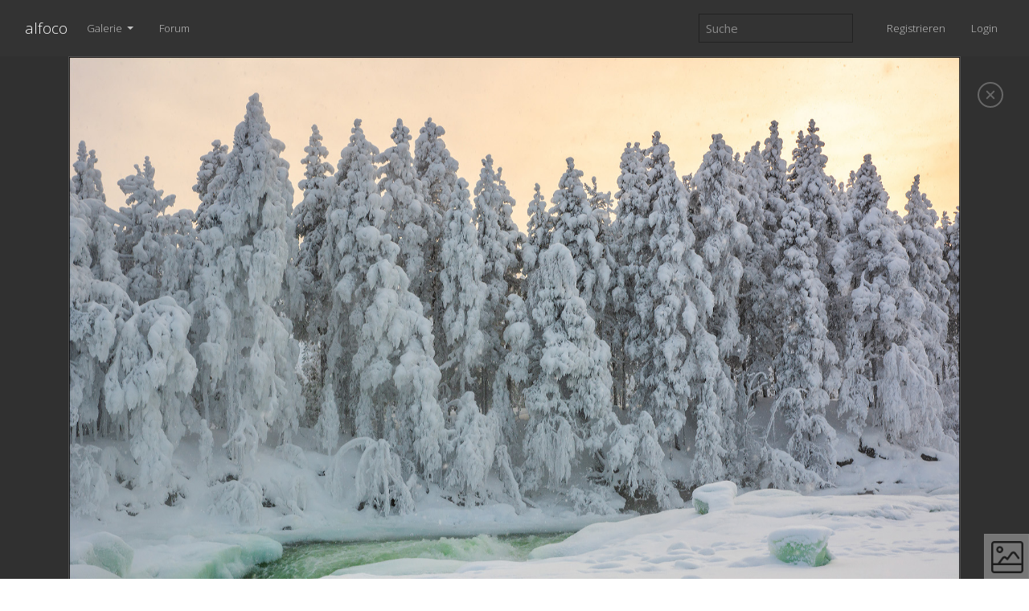

--- FILE ---
content_type: text/html; charset=UTF-8
request_url: https://www.alfoco.de/photo/1109
body_size: 4361
content:
<!DOCTYPE html>
<html>
    <head>
        <meta charset="UTF-8">
        <meta name="viewport" content="width=device-width, initial-scale=1, shrink-to-fit=no">
        <title>°°° Eiszeit °°°</title>
        <meta name="description" content="Foto von Hans im Channel Landschaft."></head>                    <link rel="icon" type="image/png" sizes="32x32" href="/images/favicon-32x32.png">
            <link rel="icon" type="image/png" sizes="96x96" href="/images/favicon-96x96.png">
            <link rel="icon" type="image/png" sizes="16x16" href="/images/favicon-16x16.png">
                            <link rel="stylesheet" href="/css/more.css?v=17">
            <link rel="stylesheet" href="/css/justifiedGallery.min.css">
            <link rel="stylesheet" href="/css/bootstrap.css">
                <link rel="canonical" href="https://www.alfoco.de/photo/1109">    </head>
    <body>
                                    <nav class="navbar navbar-expand-xl fixed-top navbar-dark bg-dark">
                    <div class="container-fluid">
                        <a class="navbar-brand mt-2 mb-2 mr-3" href="/">alfoco</a>
                        <button class="navbar-toggler navbar-toggler-right" type="button" data-toggle="collapse" data-target="#menu">
                            <span class="navbar-toggler-icon"></span>
                        </button>
                        <div class="collapse navbar-collapse" id="menu">
                            <ul class="navbar-nav">
                                <li class="nav-item nav-item-lh dropdown align-middle mr-3">
                                    <a class="nav-link dropdown-toggle" href="#" id="dropdownGallery" role="button" data-toggle="dropdown" aria-haspopup="true" aria-expanded="false">
                                        Galerie
                                    </a>
                                    <div class="dropdown-menu" aria-labelledby="dropdownGallery">
                                        <a class="dropdown-item" href="/gallery?channel=1">Landschaft</a>
                                        <a class="dropdown-item" href="/gallery?channel=2">Natur</a>
                                        <div class="dropdown-divider"></div>
                                        <a class="dropdown-item" href="/gallery">Neueste Bilder</a>
                                        <a class="dropdown-item" href="/gallery?view=1">Am besten bewertet</a>
                                        <a class="dropdown-item" href="/gallery?view=2">Zuletzt kommentiert</a>
                                        <a class="dropdown-item" href="/gallery?view=3">Wenig Feedback</a>
                                        <div class="dropdown-divider"></div>
                                        <a class="dropdown-item" href="/map">Foto-Landkarte</a>
                                    </div>
                                </li>
                                <li class="nav-item nav-item-lh align-middle mr-3">
                                    <a class="nav-link d-inline-block" href="/forum">Forum</a><span id="badge-forum" class="badge badge-pill badge-light"></span>
                                </li>
                                                            </ul>
                            <ul class="navbar-nav ml-auto">
                                <form class="form-inline my-2 my-lg-0 nav-item nav-item-lh align-middle mr-3" id="searchForm" action="/search" method="get">
                                    <input class="form-control bg-dark text-light border-dark" type="search" placeholder="Suche" aria-label="Suche" id="searchInput" name="q">
                                    <button class="btn invisible" type="submit"></button>
                                </form>
                                                                    <li class="nav-item nav-item-lh align-middle mr-3">
                                        <a class="nav-link" href="/register">Registrieren</a>
                                    </li>
                                    <li class="nav-item nav-item-lh align-middle">
                                        <a class="nav-link" href="/login">Login</a>
                                    </li>
                                                            </ul>
                        </div>
                    </div>
                </nav>
                <div style="height: 70px"></div>
                            <div id="showPhoto" class="presentation-bg3">
        <img id="centralPhoto" class="presentation-border3 presentation-shadow3" src="/uploads/photos/u8-pjMBYoC-5e2dceec99b63_large.jpg" alt="°°° Eiszeit °°°">
    </div>
    <div id="overlayDiv" class="presentation-bg3">
        <img id="overlayPhoto" class="presentation-border3" src="/uploads/photos/u8-pjMBYoC-5e2dceec99b63_large.jpg">
            </div>

    <div id="overlayIcon"><img src="/images/icon-scale-image.png"></div>
            <a class="photo-close" href="/gallery"><img src="/images/icon-close.png" alt="Schließen"></a>

    <div class="photoInfo pt-4 pb-2">
        <div class="container">
            <h1>°°° Eiszeit °°°</h1>
            <p>Schwere Last zu tragen hatten die Bäume am Ufer des Piteälven. Die Gischt legte sich bei minus 35°C sofort in dicken Eisschichten um die Äste.</p>
                    </div>
    </div>
    <div class="container pb-3">
        <div class="row">
            <div class="col-md-6 order-2 order-md-1">
                <h2 class="mt-4">Bildinformationen</h2>
                <div class="row">
                    <div class="col-5">Fotograf</div>
                    <div class="col-7"><a href="/profile/8">Hans</a></div>
                    <div class="col-5">Hochgeladen am</div>
                    <div class="col-7">26.01.2020, 18:39:56</div>
                    <div class="col-5">Channel</div>
                    <div class="col-7"><a href="/gallery?channel=1">Landschaft</a></div>
                    <div class="col-5">Zeitpunkt der Aufnahme</div>
                    <div class="col-7">02.02.2019 14:17:23</div>
                                                                                                                                                            <div class="col-5">Aufnahmeort</div>
                    <div class="col-7">Vidsel (Älvsbyns Kommun), Norbotten, SE<br><a target="_blank" href="/map?focus=1109">[Auf Landkarte anzeigen]</a></div>
                    <div class="col-5">Klicks</div>
                    <div class="col-7">35059</div>
                </div>
                <h2 class="mt-4">Aufnahmedaten</h2>
                <div class="row">
                    <div class="col-5">Kamera</div>
                    <div class="col-7">NIKON D7100</div>
                    <div class="col-5">Belichtungszeit</div>
                    <div class="col-7">1/125s</div>
                    <div class="col-5">Blende</div>
                    <div class="col-7">F/11</div>
                    <div class="col-5">Brennweite</div>
                    <div class="col-7">42mm</div>
                    <div class="col-5">ISO</div>
                    <div class="col-7">100</div>
                </div>
            </div>
            <div class="col-md-6 order-1 order-md-2">
                <h2 class="mt-4">Bewertung</h2>
                <div id="ratingContent">
                        <p class="h1">75,7</p>
<p>
    Von <strong>7</strong> Community-Mitgliedern angeklickt<br>
            <strong>0</strong> mal als Lieblingsbild markiert
    </p>                </div>
                <h2 class="mt-4">Schlagworte / Tags</h2>
                <p>
                                                                                                                                                                                        <a href="/gallery?channel=1&amp;tag=1000">Storforsen</a>
                                                                                    -
                                                        <a href="/gallery?channel=1&amp;tag=1084">Stromschnellen</a>
                                                                                    -
                                                        <a href="/gallery?channel=1&amp;tag=19">Eis</a>
                                                                                    -
                                                        <a href="/gallery?channel=1&amp;tag=1083">Piteaelven</a>
                                                                                    -
                                                        <a href="/gallery?channel=1&amp;tag=235">Schweden</a>
                                                                                    -
                                                        <a href="/gallery?channel=1&amp;tag=901">Schwedisch Lappland</a>
                                                                                    -
                                                        <a href="/gallery?channel=1&amp;tag=2">Winter</a>
                                                            </p>
            </div>
        </div>

        
        <hr>

        <div class="row mb-4">
            <div class="col-md-8 order-2 order-md-1" id="comments">
                                    <h2 class="mt-4">Kommentare</h2>
                                            <div class="card border-light mb-4">
                            <div class="card-header">
                                <div class="row align-items-center">
                                    <div class="col-8">
                                        <img class="card rounded border-light mr-3 float-left" src="/uploads/avatars/default_32.jpg">
                                        <a href="/profile/27">Lars Ortgies</a><br>26.01.2020, 19:18
                                    </div>
                                    <div class="col-4 text-right" id="commentVote1235">
                                                                                    <span class="
text-secondary
 h5">0</span>
                                                                            </div>
                                </div>
                            </div>
                            <div class="card-body" id="commentContent1235">
                                <p class="card-text">Hallo Hans, das wirkt schon fast ein wenig unwirklich - toll mit dem Licht im HG.Eine richtig schöne, winterliche Stimmung, die Du da eingefangen hast.....LG Lars</p>
                            </div>
                                                    </div>
                                                    <h2 class="mt-4">Kommentieren</h2>
                                    <p>Melde dich an, um einen Kommentar zu schreiben.</p>
                            </div>
            <div class="col-md-4 order-1 order-md-2">
                <h2 class="mt-4">Feedback zum Foto</h2>
                                    <div class="row">
                                                    <div class="col-1"><strong>1</strong></div>
                            <div class="col-11">insgesamt sehr natürliche Wirkung</div>
                                                    <div class="col-1"><strong>1</strong></div>
                            <div class="col-11">schöne Farben</div>
                                                    <div class="col-1"><strong>1</strong></div>
                            <div class="col-11">besonderes Motiv</div>
                                                    <div class="col-1"><strong>1</strong></div>
                            <div class="col-11">gute Schärfe</div>
                                                    <div class="col-1"><strong>1</strong></div>
                            <div class="col-11">natürliche Farbwirkung</div>
                                                    <div class="col-1"><strong>1</strong></div>
                            <div class="col-11">schönes Licht</div>
                                                    <div class="col-1"><strong>1</strong></div>
                            <div class="col-11">richtige Belichtung</div>
                                                    <div class="col-1"><strong>1</strong></div>
                            <div class="col-11">natürlicher Kontrast</div>
                                                    <div class="col-1"><strong>1</strong></div>
                            <div class="col-11">klare Bildaufteilung</div>
                                            </div>
                            </div>
        </div>
                                <hr>
            <div>
                <h2 class="mt-4">In der Nähe</h2>
                <div id="nearbyPhotos">
                            <a href="/photo/1183?photoId=1109&amp;src=photo&amp;srcCache=gallery">
        <img src="/uploads/photos/u8-pIOJJNj-5e3d1c7cd5b1b_small.jpg">
        <div class="caption">
            <div class="row pl-2 pr-2 justify-content-between">
                <div class="col-5"><img src="/images/icon-rating-small.png" alt="📶"> 68,3</div>
                <div class="col-5 text-right"><img src="/images/icon-comment-small.png" alt="💬"> 2</div>
            </div>
        </div>
    </a>
        <a href="/photo/1089?photoId=1109&amp;src=photo&amp;srcCache=gallery">
        <img src="/uploads/photos/u8-peAGiXh-5e2b241263dd6_small.jpg">
        <div class="caption">
            <div class="row pl-2 pr-2 justify-content-between">
                <div class="col-5"><img src="/images/icon-rating-small.png" alt="📶"> -</div>
                <div class="col-5 text-right"><img src="/images/icon-comment-small.png" alt="💬"> 2</div>
            </div>
        </div>
    </a>
        <a href="/photo/976?photoId=1109&amp;src=photo&amp;srcCache=gallery">
        <img src="/uploads/photos/976_JvBdCh_small.jpg">
        <div class="caption">
            <div class="row pl-2 pr-2 justify-content-between">
                <div class="col-5"><img src="/images/icon-rating-small.png" alt="📶"> 70,7</div>
                <div class="col-5 text-right"><img src="/images/icon-comment-small.png" alt="💬"> 1</div>
            </div>
        </div>
    </a>
        <a href="/photo/1128?photoId=1109&amp;src=photo&amp;srcCache=gallery">
        <img src="/uploads/photos/u8-pWoi3ug-5e311565a73a7_small.jpg">
        <div class="caption">
            <div class="row pl-2 pr-2 justify-content-between">
                <div class="col-5"><img src="/images/icon-rating-small.png" alt="📶"> -</div>
                <div class="col-5 text-right"><img src="/images/icon-comment-small.png" alt="💬"> 2</div>
            </div>
        </div>
    </a>
        <a href="/photo/1127?photoId=1109&amp;src=photo&amp;srcCache=gallery">
        <img src="/uploads/photos/u8-plsAred-5e3113e9b48cb_small.jpg">
        <div class="caption">
            <div class="row pl-2 pr-2 justify-content-between">
                <div class="col-5"><img src="/images/icon-rating-small.png" alt="📶"> -</div>
                <div class="col-5 text-right"><img src="/images/icon-comment-small.png" alt="💬"> -</div>
            </div>
        </div>
    </a>
                </div>
            </div>
                                        <hr>
            <div>
                <h2 class="mt-4">Ähnliche Bilder</h2>
                <div id="similarPhotos">
                            <a href="/photo/1194?photoId=1109&amp;src=photo&amp;srcCache=gallery">
        <img src="/uploads/photos/u8-pV8LnFZ-5e3ef9200fac1_small.jpg">
        <div class="caption">
            <div class="row pl-2 pr-2 justify-content-between">
                <div class="col-5"><img src="/images/icon-rating-small.png" alt="📶"> -</div>
                <div class="col-5 text-right"><img src="/images/icon-comment-small.png" alt="💬"> -</div>
            </div>
        </div>
    </a>
        <a href="/photo/1076?photoId=1109&amp;src=photo&amp;srcCache=gallery">
        <img src="/uploads/photos/u8-pXU5Upe-5e2534b3e2adf_small.jpg">
        <div class="caption">
            <div class="row pl-2 pr-2 justify-content-between">
                <div class="col-5"><img src="/images/icon-rating-small.png" alt="📶"> 82,5</div>
                <div class="col-5 text-right"><img src="/images/icon-comment-small.png" alt="💬"> 1</div>
            </div>
        </div>
    </a>
        <a href="/photo/1267?photoId=1109&amp;src=photo&amp;srcCache=gallery">
        <img src="/uploads/photos/u8-p4W1U88-5e5a0c8c4a0c2_small.jpg">
        <div class="caption">
            <div class="row pl-2 pr-2 justify-content-between">
                <div class="col-5"><img src="/images/icon-rating-small.png" alt="📶"> -</div>
                <div class="col-5 text-right"><img src="/images/icon-comment-small.png" alt="💬"> 1</div>
            </div>
        </div>
    </a>
        <a href="/photo/1177?photoId=1109&amp;src=photo&amp;srcCache=gallery">
        <img src="/uploads/photos/u8-pjzaEn9-5e3a973574df6_small.jpg">
        <div class="caption">
            <div class="row pl-2 pr-2 justify-content-between">
                <div class="col-5"><img src="/images/icon-rating-small.png" alt="📶"> -</div>
                <div class="col-5 text-right"><img src="/images/icon-comment-small.png" alt="💬"> 1</div>
            </div>
        </div>
    </a>
        <a href="/photo/1015?photoId=1109&amp;src=photo&amp;srcCache=gallery">
        <img src="/uploads/photos/1015_3rjucg_small.jpg">
        <div class="caption">
            <div class="row pl-2 pr-2 justify-content-between">
                <div class="col-5"><img src="/images/icon-rating-small.png" alt="📶"> 75,2</div>
                <div class="col-5 text-right"><img src="/images/icon-comment-small.png" alt="💬"> -</div>
            </div>
        </div>
    </a>
        <a href="/photo/771?photoId=1109&amp;src=photo&amp;srcCache=gallery">
        <img src="/uploads/photos/771_fWkm6D_small.jpg">
        <div class="caption">
            <div class="row pl-2 pr-2 justify-content-between">
                <div class="col-5"><img src="/images/icon-rating-small.png" alt="📶"> -</div>
                <div class="col-5 text-right"><img src="/images/icon-comment-small.png" alt="💬"> -</div>
            </div>
        </div>
    </a>
        <a href="/photo/1018?photoId=1109&amp;src=photo&amp;srcCache=gallery">
        <img src="/uploads/photos/1018_WLesGn_small.jpg">
        <div class="caption">
            <div class="row pl-2 pr-2 justify-content-between">
                <div class="col-5"><img src="/images/icon-rating-small.png" alt="📶"> 81,3</div>
                <div class="col-5 text-right"><img src="/images/icon-comment-small.png" alt="💬"> -</div>
            </div>
        </div>
    </a>
        <a href="/photo/1132?photoId=1109&amp;src=photo&amp;srcCache=gallery">
        <img src="/uploads/photos/u8-pUYNtcN-5e31a3b8b35e5_small.jpg">
        <div class="caption">
            <div class="row pl-2 pr-2 justify-content-between">
                <div class="col-5"><img src="/images/icon-rating-small.png" alt="📶"> 84,7</div>
                <div class="col-5 text-right"><img src="/images/icon-comment-small.png" alt="💬"> 5</div>
            </div>
        </div>
    </a>
        <a href="/photo/1496?photoId=1109&amp;src=photo&amp;srcCache=gallery">
        <img src="/uploads/photos/u8-pvX9w9Y-5ffff43761f69_small.jpg">
        <div class="caption">
            <div class="row pl-2 pr-2 justify-content-between">
                <div class="col-5"><img src="/images/icon-rating-small.png" alt="📶"> -</div>
                <div class="col-5 text-right"><img src="/images/icon-comment-small.png" alt="💬"> 1</div>
            </div>
        </div>
    </a>
        <a href="/photo/1992?photoId=1109&amp;src=photo&amp;srcCache=gallery">
        <img src="/uploads/photos/u15-pahceCt-678912d13a6ca_small.jpg">
        <div class="caption">
            <div class="row pl-2 pr-2 justify-content-between">
                <div class="col-5"><img src="/images/icon-rating-small.png" alt="📶"> -</div>
                <div class="col-5 text-right"><img src="/images/icon-comment-small.png" alt="💬"> -</div>
            </div>
        </div>
    </a>
                </div>
            </div>
            </div>
                            <div class="footer border-top mt-3">
                    <div class="container">
                        <div class="row pb-3">
                            <div class="col-md-4">
                                <h5 class="mt-3">Über diese Website</h5>
                                <div class="mt-3">
                                    <a href="/help">Fragen und Antworten</a><br>
                                    <a href="/members">Mitglieder-Liste</a>
                                </div>
                            </div>
                            <div class="col-md-4">
                                <h5 class="mt-3">Rechtliches</h5>
                                <div class="mt-3">
                                    <a href="/nutzungsbedingungen">Nutzungsbedingungen</a><br>
                                    <a href="/datenschutz">Datenschutz</a>
                                </div>
                            </div>
                            <div class="col-md-4">
                                <h5 class="mt-3">Kontakt</h5>
                                <div class="mt-3">
                                    <a href="/impressum">Impressum / Kontakt</a><br>
                                </div>
                            </div>
                        </div>
                    </div>
                </div>
                                            <script src="https://code.jquery.com/jquery-3.3.1.slim.min.js" integrity="sha384-q8i/X+965DzO0rT7abK41JStQIAqVgRVzpbzo5smXKp4YfRvH+8abtTE1Pi6jizo" crossorigin="anonymous"></script>
            <script src="https://cdnjs.cloudflare.com/ajax/libs/popper.js/1.14.7/umd/popper.min.js" integrity="sha384-UO2eT0CpHqdSJQ6hJty5KVphtPhzWj9WO1clHTMGa3JDZwrnQq4sF86dIHNDz0W1" crossorigin="anonymous"></script>
            <script src="https://stackpath.bootstrapcdn.com/bootstrap/4.3.1/js/bootstrap.min.js" integrity="sha384-JjSmVgyd0p3pXB1rRibZUAYoIIy6OrQ6VrjIEaFf/nJGzIxFDsf4x0xIM+B07jRM" crossorigin="anonymous"></script>
            <script src="/scripts/ajax.js"></script>
            <script src="/scripts/jquery.justifiedGallery.min.js"></script>
                    
    <script src="/scripts/photo.js"></script>
    <script src="/scripts/comment.js"></script>
    <script src="/scripts/emoji.js?v=2"></script>
    <script>
        let commentCache = [];

        function editComment(id) {
            commentCache[id] = document.getElementById('commentContent'+id).innerHTML;
            defaultAjaxPostRequest(
                '\/editComment',
                'id=' + id,
                'commentContent' + id
            );
        }

        function updateComment(id) {
            let content = encodeURIComponent(document.getElementById("commentEditContent" + id).value);
            defaultAjaxPostRequest(
                '\/updateComment',
                'id=' + id + '&content=' + content,
                'commentContent' + id
            );
        }

        function resetComment(id) {
            document.getElementById('commentContent'+id).innerHTML = commentCache[id];
        }

        $(document).ready(function(){
            $('#commentPreview').on('show.bs.modal', function () {
                updateCommentPreview('comment_form_content', 'commentPreviewContent');
            });
        });

        $("#nearbyPhotos").justifiedGallery({
            rowHeight : 180,
            maxRowHeight : 270,
            sizeRangeSuffixes: {
                960 : '_small',
                1920 : '_large'
            },
            margins : 8
        });

        $("#similarPhotos").justifiedGallery({
            rowHeight : 180,
            maxRowHeight : 270,
            sizeRangeSuffixes: {
                960 : '_small',
                1920 : '_large'
            },
            margins : 8
        }).on('jg.complete jg.resize', function(e){
            let $this = jQuery(this);
            let controller = $this.data('jg.controller');
            if (controller.rows === 0){
                $this.justifiedGallery({ lastRow: 'nojustify' });
            } else {
                $this.justifiedGallery({ lastRow: 'hide' });
            }
        });
    </script>

    </body>
</html>


--- FILE ---
content_type: text/css
request_url: https://www.alfoco.de/css/more.css?v=17
body_size: 1445
content:
html, body {
    height:100%;
    margin: 0;
}

#showPhoto {
    width: 100%;
    text-align: center;
}

#centralPhoto {
    margin-top: 90px;
    margin-bottom: 90px;
}

@media only screen and (max-width: 800px) and (orientation: portrait), only screen and (max-height: 800px) and (orientation: landscape) {
    #centralPhoto {
        max-width: 100vw;
        height: auto;
        max-height: 100vh;
        margin: auto;
        box-shadow: none;
    }
}

.removeTagIcon {
    margin-bottom: 5px;
}

.voteIcon {
    margin-bottom: 9px;
}

.op06 {
    opacity: 0.6;
}

.op06:hover {
    opacity: 1;
}



.photoInfo {
    width: 100%;
    background-color: #f8f8f8;
    clear: both;
    border-bottom: 1px solid #d0d0d0;
}

.presentation-bg1 {
    background-color: #ffffff;
}

.presentation-border1 {
    border: 1px solid #e0e0e0;
}

.presentation-shadow1 {
    box-shadow: 0 0 0 90px #ffffff;
}

.presentation-bg2 {
    background-color: #d0d0d0;
}

.presentation-border2 {
    border: 1px solid #b0b0b0;
}

.presentation-shadow2 {
    box-shadow: 0 0 0 90px #d0d0d0;
}

.presentation-bg3 {
    background-color: #303030;
    color: #c0c0c0;
}

.presentation-border3 {
    border: 1px solid #505050;
}

.presentation-shadow3 {
    box-shadow: 0 0 0 90px #303030;
}

.presentation-bg4 {
    background-color: #000000;
    color: #c0c0c0;
}

.presentation-border4 {
    border: 1px solid #202020;
}

.presentation-shadow4 {
    box-shadow: 0 0 0 90px #000000;
}

.presentation-preview-label {
    display: inline-block;
    width: 20px;
    height: 20px;
}

.profilePageAvatar {
    width: 384px;
    height: 384px;
    max-width: 90vw;
    max-height: 90vw;
}

.commentPreviewImg {
    height: 100%;
    max-height: 240px;
    width: 100%;
    object-fit: contain;
    object-position: bottom left;
}

.commentPreviewDiv {
    max-height: 240px;
    max-width: 90vw;
}

.commentPreviewWrapper {
    width: 366px;
}

@media only screen and (max-width: 800px) {
    .commentPreviewWrapper {
        width: 345px;
        max-width: 90vw;
    }
}

a.menuIcon {
    opacity: 0.7;
    display: inline-block;
}

a.menuIcon:hover {
    opacity: 1.0;
}

a.photo-prev {
    position: fixed;
    left: 32px;
    top: 50%;
    opacity: 0.7;
}

a.photo-next {
    position: fixed;
    right: 32px;
    top: 50%;
    opacity: 0.7;
}

a.photo-close {
    position: fixed;
    right: 32px;
    top: 102px;
    opacity: 0.7;
}

a.photo-prev:hover, a.photo-next:hover, a.photo-close:hover {
    opacity: 1.0;
}

a.menuIcon img {
    height: 24px;
    width: 24px;
}

.menu-avatar {
    width: 32px;
    height: 32px;
    border-radius: 16px;
}

.chat-avatar {
    width: 24px;
    height: 24px;
    border-radius: 12px;
}

.nav-item-lh {
    line-height: 32px;
}

.wall-comment {
    width: 730px;
    max-width: 90vw;
}

#overlayDiv {
    z-index: 1090;
    min-height: 100%;
    height:auto !important;
    width: 100%;
    position: fixed;
    left: 0;
    top: 0;
    visibility: hidden;
    opacity: 0;
    transition: opacity 0.2s linear;
}

#overlayPhoto {
    max-width: 95%;
    height: auto;
    max-height: 95%;
    position: absolute;
    top: 50%;
    left: 50%;
    -webkit-transform: translate(-50%, -50%);
    -ms-transform: translate(-50%, -50%);
    transform: translate(-50%, -50%);
}

#overlayIcon {
    z-index: 1100;
    width: 56px;
    height: 56px;
    padding: 8px;
    border: 1px solid #f0f0f0;
    background-color: #e0e0e0;
    opacity: 0.4;
    position: fixed;
    bottom: 0;
    right: 0;
}

#overlayIcon img {
    width: 40px;
    height: 40px;
}

.max-width-lg {
    max-width: 996px;
}

.col-left-3md {
    min-width: 180px;
}

.chat-photo-preview {
    max-height: 80px;
    width: auto;
}

.caruosel-wrapper {
    width: 100%;
    padding-bottom: 75%;
    position: relative;
}

.caruosel-wrapper > div {
    position: absolute;
    top: 0; bottom: 0; left: 0; right: 0;
}

.editProfileAvatarWrapper {
    width: 192px;
    height: 192px;
}

#editProfileAvatarPreview {
    height: 100%;
    width: 100%;
    object-fit: cover;
}

.btn-facebook {
    color: #fff;
    background-color: #4267b2;
    border-color: #4267b2;
}

.btn-facebook:hover {
    color: #fff;
    background-color: #324e87;
    border-color: #2f4a80;
    text-decoration: none;
}

#editMapWrapper {
    display: none;
}

#editMap {
    width: 100%;
    height: 500px;
    max-height: 60vh;
}

#photoMap {
    height: calc(100% - 71px);
    width: 100%;
}

.mapPhotoPreviewWrapper {
    max-width: 80vw;
}

.mapPhotoPreview {
    width:100%;
    max-width: 400px;
    height: auto;
}

.popupNearbyPhotos {
    overflow-x: auto;
    overflow-y: hidden;
    white-space: nowrap;
}

.mapDivIcon {
    border: 1px solid #ffffff;
    box-shadow: 1px 1px 4px 0px rgba(0,0,0,0.75);
}

.mapDivIcon img {
    height: 100%;
    width: 100%;
    object-fit: cover;
}

.newsfeedPreview {
    max-width: 100%;
    height: auto;
}

#dropzone {
    margin: 5px;
    box-shadow: 0px 0px 5px 2px rgba(0,0,0,0.25);
    width: calc(100% - 20px);
    padding: 40px;
}

#upload-preview-wrapper {
    max-height: 320px;
    max-width: 100%;
}

#upload-preview-img {
    max-width: 100%;
    height: auto;
    max-height: 320px;
    object-fit: contain;
    object-position: center;
}

.emojiPicker {
    bottom:36px;
    z-index:1100;
    width: 100%;
    max-width:90vw;
    border:1px solid;
}

--- FILE ---
content_type: application/javascript
request_url: https://www.alfoco.de/scripts/emoji.js?v=2
body_size: 5711
content:
const EMOJI_LIST = [
    ['🙂',
        [
            "1F600","1F603","1F604","1F601","1F606","1F605","1F923","1F602","1F642","1F643","1F609","1F60A","1F607","1F970","1F60D","1F929","1F618","1F617","263A FE0F","1F61A","1F619","1F60B","1F61B","1F61C","1F92A","1F61D","1F911","1F917","1F92D","1F92B","1F914","1F910","1F928","1F610","1F611","1F636","1F60F","1F612","1F644","1F62C","1F925","1F60C","1F614","1F62A","1F924","1F634","1F637","1F912","1F915","1F922","1F92E","1F927","1F975","1F976","1F974","1F635","1F92F","1F920","1F973","1F60E","1F913","1F9D0","1F615","1F61F","1F641","2639 FE0F","1F62E","1F62F","1F632","1F633","1F97A","1F626","1F627","1F628","1F630","1F625","1F622","1F62D","1F631","1F616","1F623","1F61E","1F613","1F629","1F62B","1F971","1F624","1F621","1F620","1F92C","1F608","1F47F","1F480","2620 FE0F","1F4A9","1F921","1F479","1F47A","1F47B","1F47D","1F47E","1F916","1F63A","1F638","1F639","1F63B","1F63C","1F63D","1F640","1F63F","1F63E","1F648","1F649","1F64A"
        ]
    ],
    ['❤️',
        [
            "1F48B","1F48C","1F498","1F49D","1F496","1F497","1F493","1F49E","1F495","1F49F","2763 FE0F","1F494","2764 FE0F","1F9E1","1F49B","1F49A","1F499","1F49C","1F90E","1F5A4","1F90D","1F4AF","1F4A2","1F4A5","1F4AB","1F4A6","1F4A8","1F573 FE0F","1F4A3","1F4AC","1F441 FE0F 200D 1F5E8 FE0F","1F5E8 FE0F","1F5EF FE0F","1F4AD","1F4A4", "1F44B","1F91A","1F590 FE0F","270B","1F596","1F44C","1F90F","270C FE0F","1F91E","1F91F","1F918","1F919","1F448","1F449","1F446","1F595","1F447","261D FE0F","1F44D","1F44E","270A","1F44A","1F91B","1F91C","1F44F","1F64C","1F450","1F932","1F91D","1F64F","270D FE0F","1F485","1F933","1F4AA","1F9BE","1F9BF","1F9B5","1F9B6","1F442","1F9BB","1F443","1F9E0","1F9B7","1F9B4","1F440","1F441 FE0F","1F445","1F444","1F46D","1F46B","1F46C","1F48F","1F469 200D 2764 FE0F 200D 1F48B 200D 1F468","1F468 200D 2764 FE0F 200D 1F48B 200D 1F468","1F469 200D 2764 FE0F 200D 1F48B 200D 1F469","1F491","1F469 200D 2764 FE0F 200D 1F468","1F468 200D 2764 FE0F 200D 1F468","1F469 200D 2764 FE0F 200D 1F469","1F46A","1F468 200D 1F469 200D 1F466","1F468 200D 1F469 200D 1F467","1F468 200D 1F469 200D 1F467 200D 1F466","1F468 200D 1F469 200D 1F466 200D 1F466","1F468 200D 1F469 200D 1F467 200D 1F467","1F468 200D 1F468 200D 1F466","1F468 200D 1F468 200D 1F467","1F468 200D 1F468 200D 1F467 200D 1F466","1F468 200D 1F468 200D 1F466 200D 1F466","1F468 200D 1F468 200D 1F467 200D 1F467","1F469 200D 1F469 200D 1F466","1F469 200D 1F469 200D 1F467","1F469 200D 1F469 200D 1F467 200D 1F466","1F469 200D 1F469 200D 1F466 200D 1F466","1F469 200D 1F469 200D 1F467 200D 1F467","1F468 200D 1F466","1F468 200D 1F466 200D 1F466","1F468 200D 1F467","1F468 200D 1F467 200D 1F466","1F468 200D 1F467 200D 1F467","1F469 200D 1F466","1F469 200D 1F466 200D 1F466","1F469 200D 1F467","1F469 200D 1F467 200D 1F466","1F469 200D 1F467 200D 1F467","1F5E3 FE0F","1F464","1F465","1F463"
        ]
    ],
    ['🙋',
        [
            "1F476","1F9D2","1F466","1F467","1F9D1","1F471","1F468","1F9D4","1F468 200D 1F9B0","1F468 200D 1F9B1","1F468 200D 1F9B3","1F468 200D 1F9B2","1F469","1F469 200D 1F9B0","1F469 200D 1F9B1","1F469 200D 1F9B3","1F469 200D 1F9B2","1F471 200D 2640 FE0F","1F471 200D 2642 FE0F","1F9D3","1F474","1F475","1F64D","1F64D 200D 2642 FE0F","1F64D 200D 2640 FE0F","1F64E","1F64E 200D 2642 FE0F","1F64E 200D 2640 FE0F","1F645","1F645 200D 2642 FE0F","1F645 200D 2640 FE0F","1F646","1F646 200D 2642 FE0F","1F646 200D 2640 FE0F","1F481","1F481 200D 2642 FE0F","1F481 200D 2640 FE0F","1F64B","1F64B 200D 2642 FE0F","1F64B 200D 2640 FE0F","1F647","1F647 200D 2642 FE0F","1F647 200D 2640 FE0F","1F926","1F926 200D 2642 FE0F","1F926 200D 2640 FE0F","1F937","1F937 200D 2642 FE0F","1F937 200D 2640 FE0F","1F468 200D 2695 FE0F","1F469 200D 2695 FE0F","1F468 200D 1F393","1F469 200D 1F393","1F468 200D 1F3EB","1F469 200D 1F3EB","1F468 200D 2696 FE0F","1F469 200D 2696 FE0F","1F468 200D 1F33E","1F469 200D 1F33E","1F468 200D 1F373","1F469 200D 1F373","1F468 200D 1F527","1F469 200D 1F527","1F468 200D 1F3ED","1F469 200D 1F3ED","1F468 200D 1F4BC","1F469 200D 1F4BC","1F468 200D 1F52C","1F469 200D 1F52C","1F468 200D 1F4BB","1F469 200D 1F4BB","1F468 200D 1F3A4","1F469 200D 1F3A4","1F468 200D 1F3A8","1F469 200D 1F3A8","1F468 200D 2708 FE0F","1F469 200D 2708 FE0F","1F468 200D 1F680","1F469 200D 1F680","1F468 200D 1F692","1F469 200D 1F692","1F46E","1F46E 200D 2642 FE0F","1F46E 200D 2640 FE0F","1F575 FE0F","1F575 FE0F 200D 2642 FE0F","1F575 FE0F 200D 2640 FE0F","1F482","1F482 200D 2642 FE0F","1F482 200D 2640 FE0F","1F477","1F477 200D 2642 FE0F","1F477 200D 2640 FE0F","1F934","1F478","1F473","1F473 200D 2642 FE0F","1F473 200D 2640 FE0F","1F472","1F9D5","1F935","1F470","1F930","1F931","1F47C","1F385","1F936","1F9B8","1F9B8 200D 2642 FE0F","1F9B8 200D 2640 FE0F","1F9B9","1F9B9 200D 2642 FE0F","1F9B9 200D 2640 FE0F","1F9D9","1F9D9 200D 2642 FE0F","1F9D9 200D 2640 FE0F","1F9DA","1F9DA 200D 2642 FE0F","1F9DA 200D 2640 FE0F","1F9DB","1F9DB 200D 2642 FE0F","1F9DB 200D 2640 FE0F","1F9DC","1F9DC 200D 2642 FE0F","1F9DC 200D 2640 FE0F","1F9DD","1F9DD 200D 2642 FE0F","1F9DD 200D 2640 FE0F","1F9DE","1F9DE 200D 2642 FE0F","1F9DE 200D 2640 FE0F","1F9DF","1F9DF 200D 2642 FE0F"
        ]
    ],
    ['🏃',
        [
            "1F9DF 200D 2640 FE0F","1F486","1F486 200D 2642 FE0F","1F486 200D 2640 FE0F","1F487","1F487 200D 2642 FE0F","1F487 200D 2640 FE0F","1F6B6","1F6B6 200D 2642 FE0F","1F6B6 200D 2640 FE0F","1F9CD","1F9CE","1F468 200D 1F9BC","1F469 200D 1F9BC","1F468 200D 1F9BD","1F469 200D 1F9BD","1F3C3","1F3C3 200D 2642 FE0F","1F3C3 200D 2640 FE0F","1F483","1F57A","1F574 FE0F","1F46F","1F46F 200D 2642 FE0F","1F46F 200D 2640 FE0F","1F9D6","1F9D6 200D 2642 FE0F","1F9D6 200D 2640 FE0F","1F9D7","1F9D7 200D 2642 FE0F","1F9D7 200D 2640 FE0F","1F93A","1F3C7","26F7 FE0F","1F3C2","1F3CC FE0F","1F3CC FE0F 200D 2642 FE0F","1F3CC FE0F 200D 2640 FE0F","1F3C4","1F3C4 200D 2642 FE0F","1F3C4 200D 2640 FE0F","1F6A3","1F6A3 200D 2642 FE0F","1F6A3 200D 2640 FE0F","1F3CA","1F3CA 200D 2642 FE0F","1F3CA 200D 2640 FE0F","26F9 FE0F","26F9 FE0F 200D 2642 FE0F","26F9 FE0F 200D 2640 FE0F","1F3CB FE0F","1F3CB FE0F 200D 2642 FE0F","1F3CB FE0F 200D 2640 FE0F","1F6B4","1F6B4 200D 2642 FE0F","1F6B4 200D 2640 FE0F","1F6B5","1F6B5 200D 2642 FE0F","1F6B5 200D 2640 FE0F","1F938","1F938 200D 2642 FE0F","1F938 200D 2640 FE0F","1F93C","1F93C 200D 2642 FE0F","1F93C 200D 2640 FE0F","1F93D","1F93D 200D 2642 FE0F","1F93D 200D 2640 FE0F","1F93E","1F93E 200D 2642 FE0F","1F93E 200D 2640 FE0F","1F939","1F939 200D 2642 FE0F","1F939 200D 2640 FE0F","1F9D8","1F9D8 200D 2642 FE0F","1F9D8 200D 2640 FE0F","1F6C0","1F6CC","1F453","1F576 FE0F","1F97D","1F97C","1F9BA","1F454","1F455","1F456","1F9E3","1F9E4","1F9E5","1F9E6","1F457","1F458","1F97B","1FA71","1FA72","1FA73","1F459","1F45A","1F45B","1F45C","1F45D","1F6CD FE0F","1F392","1F45E","1F45F","1F97E","1F97F","1F460","1F461","1FA70","1F462","1F451","1F452","1F3A9","1F393","1F9E2","26D1 FE0F","1F4FF","1F484","1F48D","1F48E"
        ]
    ],
    ['🦢',
        [
            "1F435","1F412","1F98D","1F9A7","1F436","1F415","1F9AE","1F415 200D 1F9BA","1F429","1F43A","1F98A","1F99D","1F431","1F408","1F981","1F42F","1F405","1F406","1F434","1F40E","1F984","1F993","1F98C","1F42E","1F402","1F403","1F404","1F437","1F416","1F417","1F43D","1F40F","1F411","1F410","1F42A","1F42B","1F999","1F992","1F418","1F98F","1F99B","1F42D","1F401","1F400","1F439","1F430","1F407","1F43F FE0F","1F994","1F987","1F43B","1F428","1F43C","1F9A5","1F9A6","1F9A8","1F998","1F9A1","1F43E","1F983","1F414","1F413","1F423","1F424","1F425","1F426","1F427","1F54A FE0F","1F985","1F986","1F9A2","1F989","1F9A9","1F99A","1F99C","1F438","1F40A","1F422","1F98E","1F40D","1F432","1F409","1F995","1F996","1F433","1F40B","1F42C","1F41F","1F420","1F421","1F988","1F419","1F41A","1F40C","1F98B","1F41B","1F41C","1F41D","1F41E","1F997","1F577 FE0F","1F578 FE0F","1F982","1F99F","1F9A0","1F490","1F338","1F4AE","1F3F5 FE0F","1F339","1F940","1F33A","1F33B","1F33C","1F337","1F331","1F332","1F333","1F334","1F335","1F33E","1F33F","2618 FE0F","1F340","1F341","1F342","1F343"
        ]
    ],
    ['🍕',
        [
            "1F347","1F348","1F349","1F34A","1F34B","1F34C","1F34D","1F96D","1F34E","1F34F","1F350","1F351","1F352","1F353","1F95D","1F345","1F965","1F951","1F346","1F954","1F955","1F33D","1F336 FE0F","1F952","1F96C","1F966","1F9C4","1F9C5","1F344","1F95C","1F330","1F35E","1F950","1F956","1F968","1F96F","1F95E","1F9C7","1F9C0","1F356","1F357","1F969","1F953","1F354","1F35F","1F355","1F32D","1F96A","1F32E","1F32F","1F959","1F95A","1F373","1F958","1F372","1F963","1F957","1F37F","1F9C8","1F9C2","1F96B","1F371","1F358","1F359","1F35A","1F35B","1F35C","1F35D","1F360","1F362","1F363","1F364","1F365","1F96E","1F361","1F95F","1F960","1F961","1F980","1F99E","1F990","1F991","1F9AA","1F366","1F367","1F368","1F369","1F36A","1F382","1F370","1F9C1","1F967","1F36B","1F36C","1F36D","1F36E","1F36F","1F37C","1F95B","2615","1F375","1F376","1F37E","1F377","1F378","1F379","1F37A","1F37B","1F942","1F943","1F964","1F9C3","1F9C9","1F9CA","1F962","1F37D FE0F","1F374","1F944","1F52A","1F3FA"
        ]
    ],
    ['🌍',
        [
            "1F30D","1F30E","1F30F","1F310","1F5FA FE0F","1F5FE","1F9ED","1F3D4 FE0F","26F0 FE0F","1F30B","1F5FB","1F3D5 FE0F","1F3D6 FE0F","1F3DC FE0F","1F3DD FE0F","1F3DE FE0F","1F3DF FE0F","1F3DB FE0F","1F3D7 FE0F","1F9F1","1F3D8 FE0F","1F3DA FE0F","1F3E0","1F3E1","1F3E2","1F3E3","1F3E4","1F3E5","1F3E6","1F3E8","1F3E9","1F3EA","1F3EB","1F3EC","1F3ED","1F3EF","1F3F0","1F492","1F5FC","1F5FD","26EA","1F54C","1F6D5","1F54D","26E9 FE0F","1F54B","26F2","26FA","1F301","1F303","1F3D9 FE0F","1F304","1F305","1F306","1F307","1F309","2668 FE0F","1F3A0","1F3A1","1F3A2","1F488","1F3AA","1F682","1F683","1F684","1F685","1F686","1F687","1F688","1F689","1F68A","1F69D","1F69E","1F68B","1F68C","1F68D","1F68E","1F690","1F691","1F692","1F693","1F694","1F695","1F696","1F697","1F698","1F699","1F69A","1F69B","1F69C","1F3CE FE0F","1F3CD FE0F","1F6F5","1F9BD","1F9BC","1F6FA","1F6B2","1F6F4","1F6F9","1F68F","1F6E3 FE0F","1F6E4 FE0F","1F6E2 FE0F","26FD","1F6A8","1F6A5","1F6A6","1F6D1","1F6A7","2693","26F5","1F6F6","1F6A4","1F6F3 FE0F","26F4 FE0F","1F6E5 FE0F","1F6A2","2708 FE0F","1F6E9 FE0F","1F6EB","1F6EC","1FA82","1F4BA","1F681","1F69F","1F6A0","1F6A1","1F6F0 FE0F","1F680","1F6F8","1F6CE FE0F","1F9F3"
        ]
    ],
    ['☀️',
        [
            "231B","23F3","231A","23F0","23F1 FE0F","23F2 FE0F","1F570 FE0F","1F55B","1F567","1F550","1F55C","1F551","1F55D","1F552","1F55E","1F553","1F55F","1F554","1F560","1F555","1F561","1F556","1F562","1F557","1F563","1F558","1F564","1F559","1F565","1F55A","1F566","1F311","1F312","1F313","1F314","1F315","1F316","1F317","1F318","1F319","1F31A","1F31B","1F31C","1F321 FE0F","2600 FE0F","1F31D","1F31E","1FA90","2B50","1F31F","1F320","1F30C","2601 FE0F","26C5","26C8 FE0F","1F324 FE0F","1F325 FE0F","1F326 FE0F","1F327 FE0F","1F328 FE0F","1F329 FE0F","1F32A FE0F","1F32B FE0F","1F32C FE0F","1F300","1F308","1F302","2602 FE0F","2614","26F1 FE0F","26A1","2744 FE0F","2603 FE0F","26C4","2604 FE0F","1F525","1F4A7","1F30A"
        ]
    ],
    ['⚽',
        [
            "1F383","1F384","1F386","1F387","1F9E8","2728","1F388","1F389","1F38A","1F38B","1F38D","1F38E","1F38F","1F390","1F391","1F9E7","1F380","1F381","1F397 FE0F","1F39F FE0F","1F3AB","1F396 FE0F","1F3C6","1F3C5","1F947","1F948","1F949","26BD","26BE","1F94E","1F3C0","1F3D0","1F3C8","1F3C9","1F3BE","1F94F","1F3B3","1F3CF","1F3D1","1F3D2","1F94D","1F3D3","1F3F8","1F94A","1F94B","1F945","26F3","26F8 FE0F","1F3A3","1F93F","1F3BD","1F3BF","1F6F7","1F94C","1F3AF","1FA80","1FA81","1F3B1","1F52E","1F9FF","1F3AE","1F579 FE0F","1F3B0","1F3B2","1F9E9","1F9F8","2660 FE0F","2665 FE0F","2666 FE0F","2663 FE0F","265F FE0F","1F0CF","1F004","1F3B4","1F3AD","1F5BC FE0F","1F3A8","1F9F5","1F9F6"
        ]
    ],
    ['📷',
        [
            "1F507","1F508","1F509","1F50A","1F4E2","1F4E3","1F4EF","1F514","1F515","1F3BC","1F3B5","1F3B6","1F399 FE0F","1F39A FE0F","1F39B FE0F","1F3A4","1F3A7","1F4FB","1F3B7","1F3B8","1F3B9","1F3BA","1F3BB","1FA95","1F941","1F4F1","1F4F2","260E FE0F","1F4DE","1F4DF","1F4E0","1F50B","1F50C","1F4BB","1F5A5 FE0F","1F5A8 FE0F","2328 FE0F","1F5B1 FE0F","1F5B2 FE0F","1F4BD","1F4BE","1F4BF","1F4C0","1F9EE","1F3A5","1F39E FE0F","1F4FD FE0F","1F3AC","1F4FA","1F4F7","1F4F8","1F4F9","1F4FC","1F50D","1F50E","1F56F FE0F","1F4A1","1F526","1F3EE","1FA94","1F4D4","1F4D5","1F4D6","1F4D7","1F4D8","1F4D9","1F4DA","1F4D3","1F4D2","1F4C3","1F4DC","1F4C4","1F4F0","1F5DE FE0F","1F4D1","1F516","1F3F7 FE0F","1F4B0","1F4B4","1F4B5","1F4B6","1F4B7","1F4B8","1F4B3","1F9FE","1F4B9","2709 FE0F","1F4E7","1F4E8","1F4E9","1F4E4","1F4E5","1F4E6","1F4EB","1F4EA","1F4EC","1F4ED","1F4EE","1F5F3 FE0F","270F FE0F","2712 FE0F","1F58B FE0F","1F58A FE0F","1F58C FE0F","1F58D FE0F","1F4DD","1F4BC","1F4C1","1F4C2","1F5C2 FE0F","1F4C5","1F4C6","1F5D2 FE0F","1F5D3 FE0F","1F4C7","1F4C8","1F4C9","1F4CA","1F4CB","1F4CC","1F4CD","1F4CE","1F587 FE0F","1F4CF","1F4D0","2702 FE0F","1F5C3 FE0F","1F5C4 FE0F","1F5D1 FE0F","1F512","1F513","1F50F","1F510","1F511","1F5DD FE0F","1F528","1FA93","26CF FE0F","2692 FE0F","1F6E0 FE0F","1F5E1 FE0F","2694 FE0F","1F52B","1F3F9","1F6E1 FE0F","1F527","1F529","2699 FE0F","1F5DC FE0F","2696 FE0F","1F9AF","1F517","26D3 FE0F","1F9F0","1F9F2","2697 FE0F","1F9EA","1F9EB","1F9EC","1F52C","1F52D","1F4E1","1F489","1FA78","1F48A","1FA79","1FA7A","1F6AA","1F6CF FE0F","1F6CB FE0F","1FA91","1F6BD","1F6BF","1F6C1","1FA92","1F9F4","1F9F7","1F9F9","1F9FA","1F9FB","1F9FC","1F9FD","1F9EF","1F6D2","1F6AC","26B0 FE0F","26B1 FE0F","1F5FF"
        ]
    ],
    ['✅',
        [
            "1F3E7","1F6AE","1F6B0","267F","1F6B9","1F6BA","1F6BB","1F6BC","1F6BE","1F6C2","1F6C3","1F6C4","1F6C5","26A0 FE0F","1F6B8","26D4","1F6AB","1F6B3","1F6AD","1F6AF","1F6B1","1F6B7","1F4F5","1F51E","2622 FE0F","2623 FE0F","2B06 FE0F","2197 FE0F","27A1 FE0F","2198 FE0F","2B07 FE0F","2199 FE0F","2B05 FE0F","2196 FE0F","2195 FE0F","2194 FE0F","21A9 FE0F","21AA FE0F","2934 FE0F","2935 FE0F","1F503","1F504","1F519","1F51A","1F51B","1F51C","1F51D","1F6D0","269B FE0F","1F549 FE0F","2721 FE0F","2638 FE0F","262F FE0F","271D FE0F","2626 FE0F","262A FE0F","262E FE0F","1F54E","1F52F","2648","2649","264A","264B","264C","264D","264E","264F","2650","2651","2652","2653","26CE","1F500","1F501","1F502","25B6 FE0F","23E9","23ED FE0F","23EF FE0F","25C0 FE0F","23EA","23EE FE0F","1F53C","23EB","1F53D","23EC","23F8 FE0F","23F9 FE0F","23FA FE0F","23CF FE0F","1F3A6","1F505","1F506","1F4F6","1F4F3","1F4F4","2640 FE0F","2642 FE0F","2716 FE0F","2795","2796","2797","267E FE0F","203C FE0F","2049 FE0F","2753","2754","2755","2757","3030 FE0F","1F4B1","1F4B2","2695 FE0F","267B FE0F","269C FE0F","1F531","1F4DB","1F530","2B55","2705","2611 FE0F","2714 FE0F","274C","274E","27B0","27BF","303D FE0F","2733 FE0F","2734 FE0F","2747 FE0F","00A9 FE0F","00AE FE0F","2122 FE0F","0023 FE0F 20E3","002A FE0F 20E3","0030 FE0F 20E3","0031 FE0F 20E3","0032 FE0F 20E3","0033 FE0F 20E3","0034 FE0F 20E3","0035 FE0F 20E3","0036 FE0F 20E3","0037 FE0F 20E3","0038 FE0F 20E3","0039 FE0F 20E3","1F51F","1F520","1F521","1F522","1F523","1F524","1F170 FE0F","1F18E","1F171 FE0F","1F191","1F192","1F193","2139 FE0F","1F194","24C2 FE0F","1F195","1F196","1F17E FE0F","1F197","1F17F FE0F","1F198","1F199","1F19A","1F201","1F202 FE0F","1F237 FE0F","1F236","1F22F","1F250","1F239","1F21A","1F232","1F251","1F238","1F234","1F233","3297 FE0F","3299 FE0F","1F23A","1F235","1F534","1F535","26AB","26AA","2B1B","2B1C","25FC FE0F","25FB FE0F","25FE","25FD","25AA FE0F","25AB FE0F","1F536","1F537","1F538","1F539","1F53A","1F53B","1F4A0","1F518","1F533","1F532"
        ]
    ],
    ['🏁',
        [
            "1F3C1","1F6A9","1F38C","1F3F4","1F3F3 FE0F","1F3F3 FE0F 200D 1F308","1F3F4 200D 2620 FE0F","1F1E6 1F1E8","1F1E6 1F1E9","1F1E6 1F1EA","1F1E6 1F1EB","1F1E6 1F1EC","1F1E6 1F1EE","1F1E6 1F1F1","1F1E6 1F1F2","1F1E6 1F1F4","1F1E6 1F1F6","1F1E6 1F1F7","1F1E6 1F1F8","1F1E6 1F1F9","1F1E6 1F1FA","1F1E6 1F1FC","1F1E6 1F1FD","1F1E6 1F1FF","1F1E7 1F1E6","1F1E7 1F1E7","1F1E7 1F1E9","1F1E7 1F1EA","1F1E7 1F1EB","1F1E7 1F1EC","1F1E7 1F1ED","1F1E7 1F1EE","1F1E7 1F1EF","1F1E7 1F1F1","1F1E7 1F1F2","1F1E7 1F1F3","1F1E7 1F1F4","1F1E7 1F1F6","1F1E7 1F1F7","1F1E7 1F1F8","1F1E7 1F1F9","1F1E7 1F1FB","1F1E7 1F1FC","1F1E7 1F1FE","1F1E7 1F1FF","1F1E8 1F1E6","1F1E8 1F1E8","1F1E8 1F1E9","1F1E8 1F1EB","1F1E8 1F1EC","1F1E8 1F1ED","1F1E8 1F1EE","1F1E8 1F1F0","1F1E8 1F1F1","1F1E8 1F1F2","1F1E8 1F1F3","1F1E8 1F1F4","1F1E8 1F1F5","1F1E8 1F1F7","1F1E8 1F1FA","1F1E8 1F1FB","1F1E8 1F1FC","1F1E8 1F1FD","1F1E8 1F1FE","1F1E8 1F1FF","1F1E9 1F1EA","1F1E9 1F1EC","1F1E9 1F1EF","1F1E9 1F1F0","1F1E9 1F1F2","1F1E9 1F1F4","1F1E9 1F1FF","1F1EA 1F1E6","1F1EA 1F1E8","1F1EA 1F1EA","1F1EA 1F1EC","1F1EA 1F1ED","1F1EA 1F1F7","1F1EA 1F1F8","1F1EA 1F1F9","1F1EA 1F1FA","1F1EB 1F1EE","1F1EB 1F1EF","1F1EB 1F1F0","1F1EB 1F1F2","1F1EB 1F1F4","1F1EB 1F1F7","1F1EC 1F1E6","1F1EC 1F1E7","1F1EC 1F1E9","1F1EC 1F1EA","1F1EC 1F1EB","1F1EC 1F1EC","1F1EC 1F1ED","1F1EC 1F1EE","1F1EC 1F1F1","1F1EC 1F1F2","1F1EC 1F1F3","1F1EC 1F1F5","1F1EC 1F1F6","1F1EC 1F1F7","1F1EC 1F1F8","1F1EC 1F1F9","1F1EC 1F1FA","1F1EC 1F1FC","1F1EC 1F1FE","1F1ED 1F1F0","1F1ED 1F1F2","1F1ED 1F1F3","1F1ED 1F1F7","1F1ED 1F1F9","1F1ED 1F1FA","1F1EE 1F1E8","1F1EE 1F1E9","1F1EE 1F1EA","1F1EE 1F1F1","1F1EE 1F1F2","1F1EE 1F1F3","1F1EE 1F1F4","1F1EE 1F1F6","1F1EE 1F1F7","1F1EE 1F1F8","1F1EE 1F1F9","1F1EF 1F1EA","1F1EF 1F1F2","1F1EF 1F1F4","1F1EF 1F1F5","1F1F0 1F1EA","1F1F0 1F1EC","1F1F0 1F1ED","1F1F0 1F1EE","1F1F0 1F1F2","1F1F0 1F1F3","1F1F0 1F1F5","1F1F0 1F1F7","1F1F0 1F1FC","1F1F0 1F1FE","1F1F0 1F1FF","1F1F1 1F1E6","1F1F1 1F1E7","1F1F1 1F1E8","1F1F1 1F1EE","1F1F1 1F1F0","1F1F1 1F1F7","1F1F1 1F1F8","1F1F1 1F1F9","1F1F1 1F1FA","1F1F1 1F1FB","1F1F1 1F1FE","1F1F2 1F1E6","1F1F2 1F1E8","1F1F2 1F1E9","1F1F2 1F1EA","1F1F2 1F1EB","1F1F2 1F1EC","1F1F2 1F1ED","1F1F2 1F1F0","1F1F2 1F1F1","1F1F2 1F1F2","1F1F2 1F1F3","1F1F2 1F1F4","1F1F2 1F1F5","1F1F2 1F1F6","1F1F2 1F1F7","1F1F2 1F1F8","1F1F2 1F1F9","1F1F2 1F1FA","1F1F2 1F1FB","1F1F2 1F1FC","1F1F2 1F1FD","1F1F2 1F1FE","1F1F2 1F1FF","1F1F3 1F1E6","1F1F3 1F1E8","1F1F3 1F1EA","1F1F3 1F1EB","1F1F3 1F1EC","1F1F3 1F1EE","1F1F3 1F1F1","1F1F3 1F1F4","1F1F3 1F1F5","1F1F3 1F1F7","1F1F3 1F1FA","1F1F3 1F1FF","1F1F4 1F1F2","1F1F5 1F1E6","1F1F5 1F1EA","1F1F5 1F1EB","1F1F5 1F1EC","1F1F5 1F1ED","1F1F5 1F1F0","1F1F5 1F1F1","1F1F5 1F1F2","1F1F5 1F1F3","1F1F5 1F1F7","1F1F5 1F1F8","1F1F5 1F1F9","1F1F5 1F1FC","1F1F5 1F1FE","1F1F6 1F1E6","1F1F7 1F1EA","1F1F7 1F1F4","1F1F7 1F1F8","1F1F7 1F1FA","1F1F7 1F1FC","1F1F8 1F1E6","1F1F8 1F1E7","1F1F8 1F1E8","1F1F8 1F1E9","1F1F8 1F1EA","1F1F8 1F1EC","1F1F8 1F1ED","1F1F8 1F1EE","1F1F8 1F1EF","1F1F8 1F1F0","1F1F8 1F1F1","1F1F8 1F1F2","1F1F8 1F1F3","1F1F8 1F1F4","1F1F8 1F1F7","1F1F8 1F1F8","1F1F8 1F1F9","1F1F8 1F1FB","1F1F8 1F1FD","1F1F8 1F1FE","1F1F8 1F1FF","1F1F9 1F1E6","1F1F9 1F1E8","1F1F9 1F1E9","1F1F9 1F1EB","1F1F9 1F1EC","1F1F9 1F1ED","1F1F9 1F1EF","1F1F9 1F1F0","1F1F9 1F1F1","1F1F9 1F1F2","1F1F9 1F1F3","1F1F9 1F1F4","1F1F9 1F1F7","1F1F9 1F1F9","1F1F9 1F1FB","1F1F9 1F1FC","1F1F9 1F1FF","1F1FA 1F1E6","1F1FA 1F1EC","1F1FA 1F1F2","1F1FA 1F1F3","1F1FA 1F1F8","1F1FA 1F1FE","1F1FA 1F1FF","1F1FB 1F1E6","1F1FB 1F1E8","1F1FB 1F1EA","1F1FB 1F1EC","1F1FB 1F1EE","1F1FB 1F1F3","1F1FB 1F1FA","1F1FC 1F1EB","1F1FC 1F1F8","1F1FD 1F1F0","1F1FE 1F1EA","1F1FE 1F1F9","1F1FF 1F1E6","1F1FF 1F1F2","1F1FF 1F1FC","1F3F4 E0067 E0062 E0065 E006E E0067 E007F","1F3F4 E0067 E0062 E0073 E0063 E0074 E007F","1F3F4 E0067 E0062 E0077 E006C E0073 E007F"
        ]
    ]
];

let emojiTargetElement = null;

function hideEmojiPicker() {
    document.getElementById('emojiPicker').classList.add('d-none');
}

document.addEventListener('click', function(e) {
    //if (e.target.id != 'emojiPicker' && e.target.id != 'emojiPickerButton'){
    if (!$('#emojiPicker').is(e.target) && $('#emojiPicker').has(e.target).length === 0 && e.target.id != 'emojiPickerButton') {
        hideEmojiPicker();
    }
});

function toggleEmojiPicker(elementId) {
    let ep = document.getElementById('emojiPicker');
    if (ep.classList.contains('d-none')) {
        ep.classList.remove('d-none');
        if (emojiTargetElement === null) {
            emojiTargetElement = document.getElementById(elementId);
        }
    }
    else {
        ep.classList.add('d-none');
    }
}

function insertEmoji(unicode) {
    let tmpArr = unicode.split(" ");
    let insertText = '';
    for (let j = 0; j < tmpArr.length; j++) {
        insertText += String.fromCodePoint(parseInt("0x" + tmpArr[j]));
    }
    let startPos = emojiTargetElement.selectionStart;
    let endPos = emojiTargetElement.selectionEnd;
    if (emojiTargetElement.selectionStart || emojiTargetElement.selectionStart == '0') {
        emojiTargetElement.value = emojiTargetElement.value.substring(0, startPos)
            + insertText
            + emojiTargetElement.value.substring(endPos, emojiTargetElement.value.length);
        emojiTargetElement.selectionStart = startPos + insertText.length;
        emojiTargetElement.selectionEnd = startPos + insertText.length;
    } else {
        emojiTargetElement.value += insertText;
        emojiTargetElement.selectionStart = insertText.length;
        emojiTargetElement.selectionEnd = insertText.length;
    }
    emojiTargetElement.focus();
}

window.addEventListener("load", function () {
    let emojiListHTML = '';
    emojiListHTML += '<div id="emojiTabContent" class="tab-content">';
    emojiListHTML += '<div class="tab-pane fade active show" id="emojiTab0">';
    for (let i = 0; i < EMOJI_LIST[0][1].length; i++) {
        emojiListHTML += '<a class="d-inline-block m-1" href="javascript:insertEmoji(\'' + EMOJI_LIST[0][1][i] + '\')">';
        let tmpArr = EMOJI_LIST[0][1][i].split(" ");
        for (let j = 0; j < tmpArr.length; j++) {
            emojiListHTML += '&#x' + tmpArr[j];
        }
        emojiListHTML += '</a>';
    }
    emojiListHTML += '</div>';
    for (let tab = 1; tab < EMOJI_LIST.length; tab++) {
        emojiListHTML += '<div class="tab-pane fade" id="emojiTab' + tab + '">';
        for (let i = 0; i < EMOJI_LIST[tab][1].length; i++) {
            emojiListHTML += '<a class="d-inline-block m-1" href="javascript:insertEmoji(\'' + EMOJI_LIST[tab][1][i] + '\')">';
            let tmpArr = EMOJI_LIST[tab][1][i].split(" ");
            for (let j = 0; j < tmpArr.length; j++) {
                emojiListHTML += '&#x' + tmpArr[j];
            }
            emojiListHTML += '</a>';
        }
        emojiListHTML += '</div>';
    }
    emojiListHTML += '</div>';

    emojiListHTML += '<ul class="nav nav-tabs">';
    emojiListHTML += '<li class="nav-item"><a class="nav-link active" data-toggle="tab" href="#emojiTab0">' + EMOJI_LIST[0][0] + '</a></li>';
    for (let i = 1; i < EMOJI_LIST.length; i++) {
        emojiListHTML += '<li class="nav-item"><a class="nav-link" data-toggle="tab" href="#emojiTab' + i + '">' + EMOJI_LIST[i][0] + '</a></li>';
    }
    emojiListHTML += '</ul>';

    document.getElementById('emojiList').innerHTML = emojiListHTML;
});

--- FILE ---
content_type: application/javascript
request_url: https://www.alfoco.de/scripts/photo.js
body_size: 545
content:
function votePhoto(photoId, voteValue) {
    defaultAjaxPostRequest(
        '/votePhoto',
        'photoId='+photoId+'&voteValue='+voteValue,
        'ratingContent'
    );
}

function voteComment(commentId, voteValue) {
    defaultAjaxPostRequest(
        '/voteComment',
        'commentId='+commentId+'&voteValue='+voteValue,
        'commentVote'+commentId
    );
}

function favPhoto(photoId) {
    defaultAjaxPostRequest(
        '/favPhoto',
        'photoId='+photoId,
        'ratingContent'
    );
}

function setPresentation(id) {
    for (let i=1; i<=4; i++) {
        document.getElementById('showPhoto').classList.remove('presentation-bg'+i);
        document.getElementById('centralPhoto').classList.remove('presentation-border'+i);
        document.getElementById('centralPhoto').classList.remove('presentation-shadow'+i);
    }
    document.getElementById('showPhoto').classList.add('presentation-bg'+id);
    document.getElementById('centralPhoto').classList.add('presentation-border'+id);
    document.getElementById('centralPhoto').classList.add('presentation-shadow'+id);
}

let hasMouseoverListener = true;
let firstOverlayIconClick = true;

document.getElementById("overlayIcon").addEventListener('click', function() {
    if (document.getElementById("overlayDiv").style.visibility == "hidden") {
        if (hasMouseoverListener) {
            hasMouseoverListener = false;
            document.getElementById("overlayIcon").removeEventListener('mouseover', showOverlay);
        }
        showOverlay();
    }
    else {
        if (firstOverlayIconClick) {
            firstOverlayIconClick = false;
        }
        else {
            hideOverlay();
        }
    }
});

document.getElementById("overlayIcon").addEventListener('mouseover', showOverlay);

document.getElementById("overlayIcon").addEventListener('mouseout', hideOverlay);

function showOverlay() {
    document.getElementById("overlayDiv").style.visibility = "visible";
    document.getElementById("overlayDiv").style.opacity = "1";
}

function hideOverlay() {
    document.getElementById("overlayDiv").style.visibility = "hidden";
    document.getElementById("overlayDiv").style.opacity = "0";
}

--- FILE ---
content_type: application/javascript
request_url: https://www.alfoco.de/scripts/ajax.js
body_size: 318
content:
function createXmlHttpRequest(path) {
    let xhr=new XMLHttpRequest();
    xhr.open('post', path);
    xhr.setRequestHeader("Content-type", "application/x-www-form-urlencoded");
    return xhr;
}

function defaultAjaxPostRequest(path, params, elementId) {
    let xhr = createXmlHttpRequest(path);
    xhr.onreadystatechange=function() {
        if (xhr.readyState===4 && xhr.status===200) {
            document.getElementById(elementId).innerHTML=xhr.responseText;
        }
    };
    xhr.send(params);
}


function voidAjaxPostRequest(path, params) {
    let xhr = createXmlHttpRequest(path);
    xhr.send(params);
}

--- FILE ---
content_type: application/javascript
request_url: https://www.alfoco.de/scripts/comment.js
body_size: 640
content:
function quoteComment(id, username) {
    let params = 'id='+id;
    let xhr = createXmlHttpRequest('/getCommentContent');
    xhr.onreadystatechange=function() {
        if (xhr.readyState==4 && xhr.status==200) {
            if (username.length > 0) {
                insertText = '[quote user="'+username+'"]'+xhr.responseText+'[/quote]';
            }
            else {
                insertText = '[quote]'+xhr.responseText+'[/quote]';
            }
            let cfc = document.getElementById("comment_form_content");
            if (cfc.selectionStart || cfc.selectionStart == '0') {
                let startPos = cfc.selectionStart;
                let endPos = cfc.selectionEnd;
                cfc.value = cfc.value.substring(0, startPos)
                    + insertText
                    + cfc.value.substring(endPos, cfc.value.length);
                cfc.selectionStart = startPos + insertText.length;
                cfc.selectionEnd = startPos + insertText.length;
            } else {
                cfc.value += insertText;
            }
            window.location.hash = "comment_form_content";
        }
    };
    xhr.send(params);
}

function updateCommentPreview(elementId, targetElement) {
    let params = 'content='+encodeURIComponent(document.getElementById(elementId).value);
    defaultAjaxPostRequest(
        '/renderTextareaContent',
        params,
        targetElement
    );
}

function addBBCode(tagText, elementId) {
    let cfc = document.getElementById(elementId);
    let startPos = cfc.selectionStart;
    let endPos = cfc.selectionEnd;
    if (cfc.selectionStart || cfc.selectionStart == '0') {
        cfc.value = cfc.value.substring(0, startPos)
            + '[' + tagText + ']'
            + cfc.value.substring(startPos, endPos)
            + '[/' + tagText + ']'
            + cfc.value.substring(endPos, cfc.value.length);
        cfc.selectionStart = startPos + tagText.length + 2;
        cfc.selectionEnd = endPos + tagText.length + 2;
    } else {
        cfc.value += '[' + tagText + ']' + '[/' + tagText + ']';
        cfc.selectionStart = tagText.length + 2;
        cfc.selectionEnd = tagText.length + 2;
    }
    cfc.focus();
}